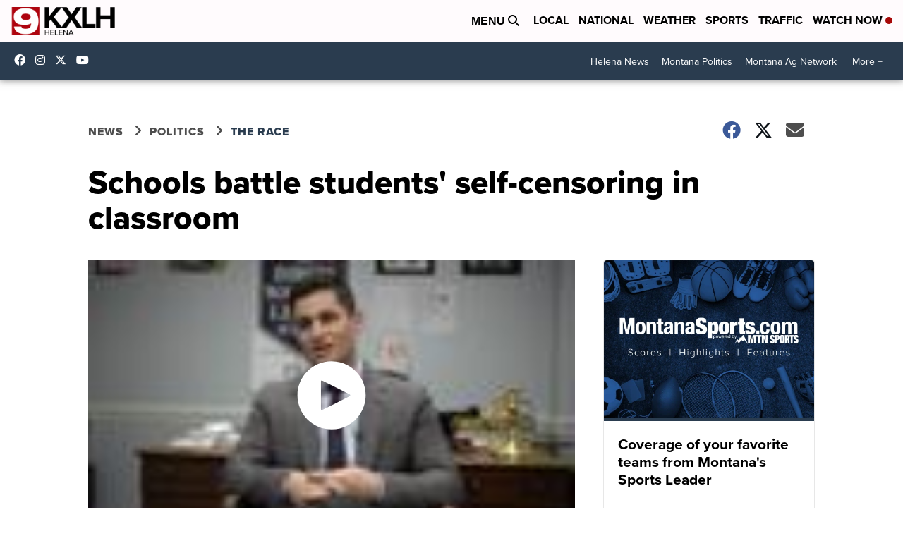

--- FILE ---
content_type: application/javascript; charset=utf-8
request_url: https://fundingchoicesmessages.google.com/f/AGSKWxVEHYwewcIibtTY6pLoYtC8GaqFggMGfbHO3M-x0SOPA1XmP386SsmNeOjooEqRHd-2a4PXygrFCy8Vn3gTCN7zqs-enyvPST1NkKQ3FcKRJXG9Fwg5LmsfzCDwn2beIc14-ZSGj59hhlPUDrKFmq_4Gh2Eqpb6s2O3tY0N9ftyrK6DplBZmSc7Fzp8/_/adlink_/rgads./front/ads-/jsVideoPopAd./IBNjspopunder.
body_size: -1291
content:
window['bf27f452-b979-4099-a77a-2f3515cbc2e8'] = true;